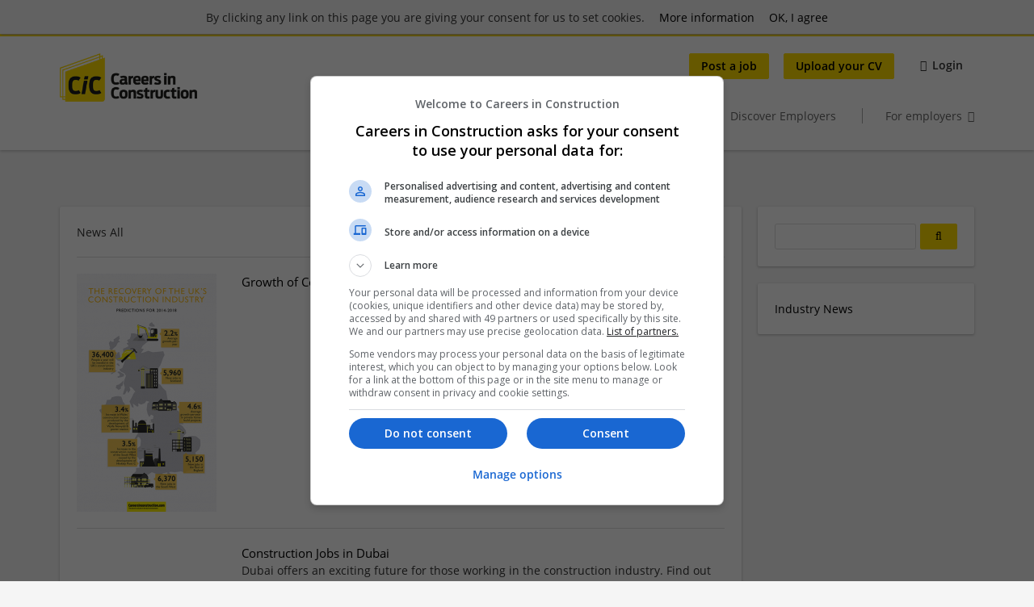

--- FILE ---
content_type: text/html; charset=utf-8
request_url: https://www.careersinconstruction.com/news?page=6
body_size: 9569
content:
<!DOCTYPE html>
<!--[if IEMobile 7]><html class="no-js ie iem7" lang="en-GB" dir="ltr"><![endif]-->
<!--[if lte IE 6]><html class="no-js ie lt-ie9 lt-ie8 lt-ie7" lang="en-GB" dir="ltr"><![endif]-->
<!--[if (IE 7)&(!IEMobile)]><html class="no-js ie lt-ie9 lt-ie8" lang="en-GB" dir="ltr"><![endif]-->
<!--[if IE 8]><html class="no-js ie lt-ie9" lang="en-GB" dir="ltr"><![endif]-->
<!--[if (gte IE 9)|(gt IEMobile 7)]><html class="no-js ie" lang="en-GB" dir="ltr" prefix="og: http://ogp.me/ns# content: http://purl.org/rss/1.0/modules/content/ dc: http://purl.org/dc/terms/ foaf: http://xmlns.com/foaf/0.1/ rdfs: http://www.w3.org/2000/01/rdf-schema# sioc: http://rdfs.org/sioc/ns# sioct: http://rdfs.org/sioc/types# skos: http://www.w3.org/2004/02/skos/core# xsd: http://www.w3.org/2001/XMLSchema#"><![endif]-->
<!--[if !IE]><!--><html class="no-js" lang="en-GB" dir="ltr" prefix="og: http://ogp.me/ns# content: http://purl.org/rss/1.0/modules/content/ dc: http://purl.org/dc/terms/ foaf: http://xmlns.com/foaf/0.1/ rdfs: http://www.w3.org/2000/01/rdf-schema# sioc: http://rdfs.org/sioc/ns# sioct: http://rdfs.org/sioc/types# skos: http://www.w3.org/2004/02/skos/core# xsd: http://www.w3.org/2001/XMLSchema#"><!--<![endif]-->
<head>
  <title>News | Page 7 | Careers in Construction</title>
  <!--[if IE]><![endif]-->
<meta charset="utf-8" />
<script type="application/ld+json">{"@context":"http:\/\/schema.org","@type":"WebSite","name":"Careers in Construction  ","url":"https:\/\/www.careersinconstruction.com"}</script>
<script type="application/ld+json">{"@context":"http:\/\/schema.org","@type":"Organization","url":"https:\/\/www.careersinconstruction.com","logo":"https:\/\/www.careersinconstruction.com\/sites\/all\/themes\/construct\/logo.png"}</script>
<link as="image" href="https://www.careersinconstruction.com/sites/all/themes/construct/logo.png" rel="preload" />
<link as="font" href="https://www.careersinconstruction.com/profiles/recruiter/themes/epiq/dist/fonts/fontawesome-webfont.woff" type="font/woff" crossorigin="1" rel="preload" />
<link as="font" href="https://www.careersinconstruction.com/sites/all/themes/construct/dist/fonts/opensans/OpenSans.woff?v=1.0.0" crossorigin="1" type="font/woff2" rel="preload" />
<link as="font" href="https://www.careersinconstruction.com/sites/all/themes/construct/dist/fonts/opensans/OpenSans.woff2?v=1.0.0" crossorigin="1" type="font/woff2" rel="preload" />
<link as="font" href="https://www.careersinconstruction.com/sites/all/themes/construct/dist/fonts/opensans/OpenSans-Bold.woff?v=1.0.0" crossorigin="1" type="font/woff2" rel="preload" />
<link as="font" href="https://www.careersinconstruction.com/sites/all/themes/construct/dist/fonts/opensans/OpenSans-Bold.woff2?v=1.0.0" crossorigin="1" type="font/woff2" rel="preload" />
<link as="font" href="https://www.careersinconstruction.com/sites/all/themes/construct/dist/fonts/opensans/OpenSans-Italic.woff?v=1.0.0" crossorigin="1" type="font/woff2" rel="preload" />
<link as="font" href="https://www.careersinconstruction.com/sites/all/themes/construct/dist/fonts/opensans/OpenSans-Italic.woff2?v=1.0.0" crossorigin="1" type="font/woff2" rel="preload" />
<link as="font" href="https://www.careersinconstruction.com/sites/all/themes/construct/dist/fonts/opensans/OpenSans-Semibold.woff?v=1.0.0" crossorigin="1" type="font/woff2" rel="preload" />
<link as="font" href="https://www.careersinconstruction.com/sites/all/themes/construct/dist/fonts/opensans/OpenSans-Semibold.woff2?v=1.0.0" crossorigin="1" type="font/woff2" rel="preload" />
<link rel="shortcut icon" href="https://www.careersinconstruction.com/sites/all/themes/construct/favicon.ico" type="image/vnd.microsoft.icon" />
<script>window.dataLayer = window.dataLayer || []; window.dataLayer.push();</script>
<link rel="profile" href="http://www.w3.org/1999/xhtml/vocab" />
<meta property="og:image" name="twitter:image:src" content="https://www.careersinconstruction.com/sites/all/themes/construct/dist/images/og-image.jpg" />
<meta property="og:image" content="https://www.careersinconstruction.com/sites/all/themes/construct/dist/images/og-image.jpg" />
<meta name="HandheldFriendly" content="true" />
<meta name="MobileOptimized" content="width" />
<meta http-equiv="cleartype" content="on" />
<link rel="apple-touch-icon" href="https://www.careersinconstruction.com/sites/all/themes/construct/apple-touch-icon.png" />
<link rel="apple-touch-icon-precomposed" href="https://www.careersinconstruction.com/sites/all/themes/construct/apple-touch-icon-precomposed.png" />
<meta name="viewport" content="width=device-width, initial-scale=1.0, minimum-scale=1.0" />
<link rel="canonical" href="https://www.careersinconstruction.com/news" />
<meta property="og:site_name" content="Careers in Construction" />
<meta property="og:type" content="article" />
<meta property="og:url" content="https://www.careersinconstruction.com/news" />
<meta property="og:title" content="News" />
  <link type="text/css" rel="stylesheet" href="https://www.careersinconstruction.com/sites/default/files/advagg_css/css__ecI-b0vwEJN6z93gbin_rJzyoreyiqbGbvGNw-Nq9Js__v3bu_jS-KalT7VWCxG4S2YHDhQB22AbKBgcaS8N0x9U__klqXCAji2gXLhZ8E_MKsvERcURUZ-O5JqhrF-OIXTI8.css" media="all" />
<style>@font-face{font-family:'drop';src:local(Arial),local(Droid)}@font-face{font-family:'spinjs';src:local(Arial),local(Droid)}.ajax-progress div.throbber{font-family:spinjs !important;line-height:15px;text-indent:1px;word-spacing:33px;letter-spacing:50px;font-size:25px;font-weight:400;text-decoration:none;color:#475a69;background-color:#000}</style>
<link type="text/css" rel="stylesheet" href="https://www.careersinconstruction.com/sites/default/files/advagg_css/css__9jznqBWZLvd_SYB89-t0NBU4p3pNvnsBqJOzzDvhJcY__e_6nef9I_hQJ1rX11I0gGOtZBCtdZKG1hCzxX-xdRFs__klqXCAji2gXLhZ8E_MKsvERcURUZ-O5JqhrF-OIXTI8.css" media="all" />

<!--[if lte IE 8]>
<link type="text/css" rel="stylesheet" href="https://www.careersinconstruction.com/sites/default/files/advagg_css/css__ES5MU0wU7nGrVdcNVZyB830Kg3Hv2ZYkXiPytrXviJo___riHrTMw8EXggnytaFEvPIOubTvc1CQ1yE37xz87TfU__klqXCAji2gXLhZ8E_MKsvERcURUZ-O5JqhrF-OIXTI8.css" media="all" />
<![endif]-->
  <script>
<!--//--><![CDATA[//><!--
var googletag=googletag||{};googletag.cmd=googletag.cmd||[];googletag.slots=googletag.slots||{};
//--><!]]>
</script>
<script>
<!--//--><![CDATA[//><!--
(function() {
  var gads = document.createElement("script"); gads.async = true;
  gads.src = "https://www.googletagservices.com/tag/js/gpt.js"
  var node = document.getElementsByTagName("script")[0];
  node.parentNode.insertBefore(gads, node);
}());
//--><!]]>
</script>
<script>
<!--//--><![CDATA[//><!--
googletag.cmd.push(function() {
  googletag.pubads().enableAsyncRendering();
  googletag.pubads().enableSingleRequest();
  googletag.pubads().collapseEmptyDivs();
  googletag.enableServices();

});

//--><!]]>
</script>
</head>
<body class="html not-front not-logged-in page-news news subpage i18n-en-UK section-news no-sidebars has-branding-logo" x-ms-format-detection="none">
  <a href="#main-content" class="element-invisible element-focusable">Skip to main content</a>
  <noscript aria-hidden="true"><iframe src="https://www.googletagmanager.com/ns.html?id=GTM-WH3WGH5" height="0" width="0" style="display:none;visibility:hidden" title="Google Tag Manager">Google Tag Manager</iframe></noscript>  <div  class="l-page">
  <header class="l-header" role="banner">
    <div class="l-mobile-menu">
      <div class="menu">
        <button class="menu--mobile__switch svg-icon--action svg-icon">
          
<span class="recruiter-epiq-icon svg-icon"  class="recruiter-epiq-icon svg-icon">
<svg xmlns="http://www.w3.org/2000/svg" role="img" aria-labelledby="bars" viewBox="0 0 100 100">
      <title id="bars">Menu</title>
    <use
    xlink:href="https://www.careersinconstruction.com/sites/all/themes/construct/dist/icons/defs/icons.svg?refresh2#bars"></use>
</svg>
</span>
        </button>
      </div>
      <div class="l-branding-mobile">
                              <a href="/"
               title="Careers in Construction  " rel="home"
               class="site-logo">
              <img src="https://www.careersinconstruction.com/sites/all/themes/construct/logo.png"
                   alt="Careers in Construction   logo" width="287" height="101"/>
            </a>
                                </div>
      <a href="/jobs" class="svg-icon--action svg-icon">
        
<span class="recruiter-epiq-icon svg-icon"  class="recruiter-epiq-icon svg-icon">
<svg xmlns="http://www.w3.org/2000/svg" role="img" aria-labelledby="search" viewBox="0 0 100 100">
      <title id="search">Search for jobs</title>
    <use
    xlink:href="https://www.careersinconstruction.com/sites/all/themes/construct/dist/icons/defs/icons.svg?refresh2#search"></use>
</svg>
</span>
      </a>
    </div>
    <div class="l-container">
      <div class="l-branding">
                  <a href="/"
             title="Careers in Construction  " rel="home"
             class="site-logo">
            <img src="https://www.careersinconstruction.com/sites/all/themes/construct/logo.png"
                 alt="Careers in Construction   logo" width="287" height="101"/>
          </a>
                
                      </div>

            <div class="l-navigation-container mobile-menu">
        <div class="navigation__mobile-menu-branding">
                      <a href="/"
               title="Careers in Construction  " rel="home"
               class="site-logo">
              <img src="https://www.careersinconstruction.com/sites/all/themes/construct/logo.png"
                   alt="Careers in Construction   logo" width="287" height="101"/>
            </a>
                    <button class="mobile-menu__close svg-icon--action">
            
<span class="recruiter-epiq-icon svg-icon svg-icon--action"  class="recruiter-epiq-icon svg-icon svg-icon--action">
<svg xmlns="http://www.w3.org/2000/svg" role="img" aria-labelledby="times" viewBox="0 0 100 100">
      <title id="times">Close menu</title>
    <use
    xlink:href="https://www.careersinconstruction.com/sites/all/themes/construct/dist/icons/defs/icons.svg?refresh2#times"></use>
</svg>
</span>
          </button>
        </div>
        <div class="l-navigation-top">
                      <div class="l-region l-region--navigation-top">
    <nav id="block-menu-menu-login-menu" role="navigation" aria-label="Login menu" class="block block--menu block-user-menu block--menu-menu-login-menu">
        <div class="block__title"><span><strong>Login menu</strong></span></div>
    
  <ul class="menu"><li class="first leaf"><a href="/recruiter/add-job" class="epiq-button--primary">Post a job</a></li>
<li class="leaf"><a href="/user/register" class="epiq-button--primary">Upload your CV</a></li>
<li class="last leaf"><a href="/user/login" class="login-transparent">Login</a></li>
</ul></nav>
  </div>
        </div>
        <div class="l-navigation-main">
            <div class="l-region l-region--navigation">
    <nav id="block-menu-menu-applicant-menu" role="navigation" aria-label="Applicant main menu" class="block block--menu block-main-menu block-applicant-menu block--menu-menu-applicant-menu">
        <div class="block__title"><span><strong>Applicant main menu</strong></span></div>
    
  <ul class="menu"><li class="first leaf"><a href="/resume" title="">My CV</a></li>
<li class="collapsed"><a href="/jobs" title="">Find Jobs</a></li>
<li class="leaf"><a href="/job-alert">Job Alerts</a></li>
<li class="leaf"><a href="/companies">Search Recruiters</a></li>
<li class="leaf active-trail"><a href="/news" class="active-trail active">News</a></li>
<li class="leaf"><a href="/discover-employers">Discover Employers</a></li>
<li class="last leaf"><a href="/recruiter" class="menu-item--switch">For employers</a></li>
</ul></nav>
  </div>
        </div>
      </div>
    </div>
  </header>

  
  
  
  <div class="l-main">
    <div class="l-container">
      <div class="l-content" role="main">
        <a id="main-content"></a>
                          <h1 class="page-title">News</h1>
                                                                  <div class="l-region l-region--content">
    <div class="recruiter-news-front panel-recruiter-news-front panel-display--recruiter-news-front">
                  <div class="recruiter-news-front-region recruiter-news-front-region--content">
        <div id="block-quicktabs-news-all" class="block block--quicktabs block--quicktabs-news-all">
        <div class="block__title"><span>News All</span></div>
      <div class="block__content">
    <div  id="quicktabs-news_all" class="quicktabs-wrapper quicktabs-style-nostyle"><ul class="quicktabs-tabs quicktabs-style-nostyle"><li class="active"><a href="/news?qt-news_all=0#qt-news_all" id="quicktabs-tab-news_all-0" class="active">Recent</a></li>
<li><a href="/news?qt-news_all=1#qt-news_all" id="quicktabs-tab-news_all-1" class="active">Popular</a></li>
</ul><div id="quicktabs-container-news_all" class="quicktabs_main quicktabs-style-nostyle"><div  id="quicktabs-tabpage-news_all-0" class="quicktabs-tabpage "><div class="view view-news-latest view-id-news_latest view-display-id-panel_pane_1 view-dom-id-56fd748c691469e20da14446eaeed137">
        
  
  
      <div class="view-content">
        <div class="views-row views-row-1 views-row-odd views-row-first clearfix">
    <div class="recruiter-three-quarter panel-recruiter-three-quarter panel-display--recruiter-three-quarter">
            <div class="recruiter-three-quarter recruiter-three-quarter--first-column">
          
  <div class="views-field views-field-field-news-image-featured">        <div class="field-content"><a href="/news/growth-construction-industry-uk"><img typeof="foaf:Image" class="lazyload" data-src="https://www.careersinconstruction.com/sites/default/files/styles/recruiter_news_overview/public/news/Growth%20of%20Construction%20Industry%20Infographic%20-%20550px%20width.png?itok=Ir7Zk66p" width="173" height="295" alt="" /></a></div>  </div>      </div>
                <div class="recruiter-three-quarter recruiter-three-quarter--second-column">
          
  <div class="views-field views-field-title">        <h4 class="field-content"><a href="/news/growth-construction-industry-uk">Growth of Construction Industry in the UK</a></h4>  </div>  
  <div class="views-field views-field-field-news-short-desc">        <div class="field-content"></div>  </div>      </div>
      </div>
  </div>
  <div class="views-row views-row-2 views-row-even clearfix">
    <div class="recruiter-three-quarter panel-recruiter-three-quarter panel-display--recruiter-three-quarter">
            <div class="recruiter-three-quarter recruiter-three-quarter--first-column">
          
  <div class="views-field views-field-field-news-image-featured">        <div class="field-content"></div>  </div>      </div>
                <div class="recruiter-three-quarter recruiter-three-quarter--second-column">
          
  <div class="views-field views-field-title">        <h4 class="field-content"><a href="/news/construction-jobs-dubai">Construction Jobs in Dubai</a></h4>  </div>  
  <div class="views-field views-field-field-news-short-desc">        <div class="field-content">Dubai offers an exciting future for those working in the construction industry. Find out more here</div>  </div>      </div>
      </div>
  </div>
  <div class="views-row views-row-3 views-row-odd clearfix">
    <div class="recruiter-three-quarter panel-recruiter-three-quarter panel-display--recruiter-three-quarter">
            <div class="recruiter-three-quarter recruiter-three-quarter--first-column">
          
  <div class="views-field views-field-field-news-image-featured">        <div class="field-content"></div>  </div>      </div>
                <div class="recruiter-three-quarter recruiter-three-quarter--second-column">
          
  <div class="views-field views-field-title">        <h4 class="field-content"><a href="/news/role-quantity-surveyor">The Role of a Quantity Surveyor</a></h4>  </div>  
  <div class="views-field views-field-field-news-short-desc">        <div class="field-content"></div>  </div>      </div>
      </div>
  </div>
  <div class="views-row views-row-4 views-row-even clearfix">
    <div class="recruiter-three-quarter panel-recruiter-three-quarter panel-display--recruiter-three-quarter">
            <div class="recruiter-three-quarter recruiter-three-quarter--first-column">
          
  <div class="views-field views-field-field-news-image-featured">        <div class="field-content"></div>  </div>      </div>
                <div class="recruiter-three-quarter recruiter-three-quarter--second-column">
          
  <div class="views-field views-field-title">        <h4 class="field-content"><a href="/news/top-universities-construction-related-degrees">Top Universities for Construction Related Degrees</a></h4>  </div>  
  <div class="views-field views-field-field-news-short-desc">        <div class="field-content">A look at best university courses for construction related degrees</div>  </div>      </div>
      </div>
  </div>
  <div class="views-row views-row-5 views-row-odd clearfix">
    <div class="recruiter-three-quarter panel-recruiter-three-quarter panel-display--recruiter-three-quarter">
            <div class="recruiter-three-quarter recruiter-three-quarter--first-column">
          
  <div class="views-field views-field-field-news-image-featured">        <div class="field-content"></div>  </div>      </div>
                <div class="recruiter-three-quarter recruiter-three-quarter--second-column">
          
  <div class="views-field views-field-title">        <h4 class="field-content"><a href="/news/top-construction-careers-which-jobs-pay-most">Top Construction Careers: Which Jobs Pay the Most?</a></h4>  </div>  
  <div class="views-field views-field-field-news-short-desc">        <div class="field-content"></div>  </div>      </div>
      </div>
  </div>
  <div class="views-row views-row-6 views-row-even clearfix">
    <div class="recruiter-three-quarter panel-recruiter-three-quarter panel-display--recruiter-three-quarter">
            <div class="recruiter-three-quarter recruiter-three-quarter--first-column">
          
  <div class="views-field views-field-field-news-image-featured">        <div class="field-content"></div>  </div>      </div>
                <div class="recruiter-three-quarter recruiter-three-quarter--second-column">
          
  <div class="views-field views-field-title">        <h4 class="field-content"><a href="/news/how-develop-your-career-construction-industry">How to Develop Your Career in the Construction Industry</a></h4>  </div>  
  <div class="views-field views-field-field-news-short-desc">        <div class="field-content">A look at the different options which are available to help you to both start and progress your career in the construction industry</div>  </div>      </div>
      </div>
  </div>
  <div class="views-row views-row-7 views-row-odd clearfix">
    <div class="recruiter-three-quarter panel-recruiter-three-quarter panel-display--recruiter-three-quarter">
            <div class="recruiter-three-quarter recruiter-three-quarter--first-column">
          
  <div class="views-field views-field-field-news-image-featured">        <div class="field-content"></div>  </div>      </div>
                <div class="recruiter-three-quarter recruiter-three-quarter--second-column">
          
  <div class="views-field views-field-title">        <h4 class="field-content"><a href="/news/careers-article-selling-yourself">Careers Article - Selling Yourself</a></h4>  </div>  
  <div class="views-field views-field-field-news-short-desc">        <div class="field-content">The Fuller CV offers some invaluable advice on how best to sell yourself on your CV and in job interviews. </div>  </div>      </div>
      </div>
  </div>
  <div class="views-row views-row-8 views-row-even clearfix">
    <div class="recruiter-three-quarter panel-recruiter-three-quarter panel-display--recruiter-three-quarter">
            <div class="recruiter-three-quarter recruiter-three-quarter--first-column">
          
  <div class="views-field views-field-field-news-image-featured">        <div class="field-content"></div>  </div>      </div>
                <div class="recruiter-three-quarter recruiter-three-quarter--second-column">
          
  <div class="views-field views-field-title">        <h4 class="field-content"><a href="/news/fuller-cv-interview-preparation">The Fuller CV - Interview Preparation</a></h4>  </div>  
  <div class="views-field views-field-field-news-short-desc">        <div class="field-content">The Fuller CV gives advice on how to prepare for a job interview to give you the best chance for success.</div>  </div>      </div>
      </div>
  </div>
  <div class="views-row views-row-9 views-row-odd clearfix">
    <div class="recruiter-three-quarter panel-recruiter-three-quarter panel-display--recruiter-three-quarter">
            <div class="recruiter-three-quarter recruiter-three-quarter--first-column">
          
  <div class="views-field views-field-field-news-image-featured">        <div class="field-content"></div>  </div>      </div>
                <div class="recruiter-three-quarter recruiter-three-quarter--second-column">
          
  <div class="views-field views-field-title">        <h4 class="field-content"><a href="/news/free-cv-review-fuller-cv">FREE CV Review with The Fuller CV</a></h4>  </div>  
  <div class="views-field views-field-field-news-short-desc">        <div class="field-content">Have your CV professionally reviewed for free with The Fuller CV</div>  </div>      </div>
      </div>
  </div>
  <div class="views-row views-row-10 views-row-even views-row-last clearfix">
    <div class="recruiter-three-quarter panel-recruiter-three-quarter panel-display--recruiter-three-quarter">
            <div class="recruiter-three-quarter recruiter-three-quarter--first-column">
          
  <div class="views-field views-field-field-news-image-featured">        <div class="field-content"></div>  </div>      </div>
                <div class="recruiter-three-quarter recruiter-three-quarter--second-column">
          
  <div class="views-field views-field-title">        <h4 class="field-content"><a href="/news/looking-take-your-career-abroad">Looking to take your career abroad? </a></h4>  </div>  
  <div class="views-field views-field-field-news-short-desc">        <div class="field-content">While unemployment in the UK has just hit a 17 year high (now at 8.1%, its highest since 1994), and the worsening economic conditions are slowing down the UK&#039;s construction industry, it&#039;s a </div>  </div>      </div>
      </div>
  </div>
    </div>
  
      <h2 class="element-invisible">Pages</h2><ul class="pager"><li class="pager__item pager__item--previous"><a href="/news?page=5">‹</a></li>
<li class="pager__item"><a href="/news">1</a></li>
<li class="pager__item"><a href="/news?page=1">2</a></li>
<li class="pager__item"><a href="/news?page=2">3</a></li>
<li class="pager__item"><a href="/news?page=3">4</a></li>
<li class="pager__item"><a href="/news?page=4">5</a></li>
<li class="pager__item"><a href="/news?page=5">6</a></li>
<li class="pager__item pager__item--current">7</li>
<li class="pager__item"><a href="/news?page=7">8</a></li>
<li class="pager__item pager__item--next"><a href="/news?page=7">›</a></li>
</ul>  
  
  
  
  
</div></div></div></div>  </div>
</div>
      </div>
                <div class="recruiter-news-front-region recruiter-news-front-region--sidebar">
        <div id="block-block-views-exp-news-search-panel-pane-1" class="block block--block block--block-views-exp-news-search-panel-pane-1">
        <div class="block__content">
    <form role="search" class="views-exposed-form-news-search-panel-pane-1" action="/news/search" method="get" id="views-exposed-form-news-search-panel-pane-1" accept-charset="UTF-8"><div><div class="views-exposed-form">
  <div class="views-exposed-widgets clearfix">
          <div id="edit-search-wrapper" class="views-exposed-widget views-widget-filter-search_api_views_fulltext">
                        <div class="views-widget">
          <div class="form-item form-type-textfield form-item-search">
 <div class="form-item-input"><input type="text" id="edit-search" name="search" value="" size="30" maxlength="128" class="form-text" />
</div></div>
        </div>
              </div>
                    <div class="views-exposed-widget views-submit-button">
      <div class="form-item form-type-submit form-item-Search">
 <input type="submit" id="edit-submit-news-search" name="Search" value="" class="form-submit button button--primary button--primary" />
</div>
    </div>
      </div>
</div>
</div></form>  </div>
</div>
<div class="panel-pane pane-views pane-news-category-list epiq-box">
            <div class="view view-news-category-list view-id-news_category_list view-display-id-default view-dom-id-56bd6eb798880a896edfcef0f0def017">
        
  
  
      <div class="view-content">
      <ul>  <li class="views-row views-row-1 views-row-odd views-row-first views-row-last">  
          <a href="/news/industry-news">Industry News</a>  </li>
</ul>    </div>
  
  
  
  
  
  
</div>    </div>
      </div>
      </div>
  </div>
              </div>

                </div>
  </div>

  <footer role="contentinfo">
    <div class="l-footer">
      <div class="l-container">
          <div class="l-region l-region--footer">
    <div id="block-block-1" class="block block--block block--block-1">
        <div class="block__content">
    <p><img src="/sites/all/themes/construct/logo_footer.png" width="100" height="35" aalt="Careers in Construction" /></p>
<ul class="social-icons">
<li class="social-icons--facebook">
  <a href="https://www.facebook.com/CN.community " rel="nofollow" target="_blank"><span>Facebook</span></a>
</li>
<li class="social-icons--twitter">
  <a href="https://twitter.com/cnplus" rel="nofollow" target="_blank"><span>Twitter</span></a>
</li>
<li class="social-icons--linkedin">
  <a href="https://www.linkedin.com/company/construction-news " rel="nofollow" target="_blank"><span>LinkedIn</span></a>
</li>
<li class="social-icons--instagram">
  <a href="https://www.instagram.com/cnviews/ " rel="nofollow" target="_blank"><span>Instagram</span></a>
</li>
<li class="social-icons--youtube">
  <a href="https://www.youtube.com/channel/UCp6adZml2IwFzPezmHb_zzg " rel="nofollow" target="_blank"><span>Youtube</span></a>
</li>
</ul>
  </div>
</div>
<nav id="block-menu-menu-for-applicants" role="navigation" aria-label="CANDIDATES" class="block block--menu block--menu-menu-for-applicants">
        <h2 class="block__title">CANDIDATES</h2>
    
  <ul class="menu"><li class="first leaf"><a href="/resume">My CV</a></li>
<li class="leaf"><a href="/jobs">Find jobs</a></li>
<li class="leaf"><a href="/companies">Search recruiters</a></li>
<li class="last leaf"><a href="/browse-jobs">Browse job catalog</a></li>
</ul></nav>
<nav id="block-menu-menu-for-recruiters" role="navigation" aria-label="RECRUITERS" class="block block--menu block--menu-menu-for-recruiters">
        <h2 class="block__title">RECRUITERS</h2>
    
  <ul class="menu"><li class="first leaf"><a href="/company">My company profile</a></li>
<li class="leaf"><a href="/manage/job">Manage jobs</a></li>
<li class="leaf"><a href="/search/resume">Search CV&#039;s</a></li>
<li class="last leaf"><a href="/recruiter-tools">Recruiter Tools</a></li>
</ul></nav>
<nav id="block-menu-menu-usefull-links" role="navigation" aria-label="Careers in Construction " class="block block--menu block--menu-menu-usefull-links">
        <h2 class="block__title">Careers in Construction </h2>
    
  <ul class="menu"><li class="first leaf"><a href="/about-us">About us</a></li>
<li class="leaf"><a href="/contact">Contact us</a></li>
<li class="leaf"><a href="https://www.metropolis.co.uk/consents/privacy/">Privacy policy</a></li>
<li class="last leaf"><a href="https://www.emap.com/recruitment-terms-and-conditions ">Terms &amp; conditions </a></li>
</ul></nav>
  </div>
      </div>
    </div>

          <div class="l-footer-second">
        <div class="l-container">
            <div class="l-region l-region--footer-second">
    <div id="block-block-2" class="block block--block block--block-2">
        <div class="block__content">
    <p>Powered by <a href="https://www.jobiqo.com/" target="_blank">JOBIQO</a></p>
  </div>
</div>
  </div>
        </div>
      </div>
      </footer>

</div>
<div class="md-overlay"></div>
  <script src="https://www.careersinconstruction.com/sites/default/files/advagg_js/js__ZkHvJLjKVxe3Goc8lrk1emVmHFEo66YJO7x6Gn2wrFc___DYP1PdadvMt2L5jv5J5ytjgDD5ttNyGeTt6H7mNVR4__klqXCAji2gXLhZ8E_MKsvERcURUZ-O5JqhrF-OIXTI8.js"></script>
<script>
<!--//--><![CDATA[//><!--
document.createElement( "picture" );
//--><!]]>
</script>
<script src="https://www.careersinconstruction.com/sites/default/files/advagg_js/js__X9E4JYLdT9Ju3hFvyUZr6LzTi5niuZY9XKLlHi_m1tA__2TtsEvhGIAU9bQq0ME6HVsoLd0dv4OGUnn4cuGVRTds__klqXCAji2gXLhZ8E_MKsvERcURUZ-O5JqhrF-OIXTI8.js"></script>
<script src="https://www.careersinconstruction.com/sites/default/files/advagg_js/js__sFPiGtMG3UL_jaQ8kU0AbDAVfthhTuU5n8Wt0oKigPU__QGnT5oXyoAkrshDPCLyiuUNdkZYHlGNfdw1hW6VTAek__klqXCAji2gXLhZ8E_MKsvERcURUZ-O5JqhrF-OIXTI8.js"></script>
<script src="https://www.careersinconstruction.com/sites/default/files/advagg_js/js__EdSAVD4YpA2psXzkV-7ElNwddUtgUq-zWcEkpFClT9o__AWS1WDMwNmEpyO98JICHPl26l6z7bTFglUEoeeKz8Xk__klqXCAji2gXLhZ8E_MKsvERcURUZ-O5JqhrF-OIXTI8.js"></script>
<script src="https://www.careersinconstruction.com/sites/default/files/advagg_js/js__XP5DCsQPY6MC0yZULmDacBIOjX7i7FibjaXZ_lbifeI__zAGKzw9oLAojelLb3EGtcGdoQIEX-yaJ98UAYbglv-M__klqXCAji2gXLhZ8E_MKsvERcURUZ-O5JqhrF-OIXTI8.js"></script>
<script src="https://www.careersinconstruction.com/sites/default/files/advagg_js/js__wbS5KHvmAoa09jVfJBR0T6YI4cPq2_ffFw_Jrph74ZM__j8xryFt_R_1tP28CP1PhOA8g4dGIg82X73kua57WjXo__klqXCAji2gXLhZ8E_MKsvERcURUZ-O5JqhrF-OIXTI8.js"></script>
<script>
<!--//--><![CDATA[//><!--
jQuery.extend(Drupal.settings, {"basePath":"\/","pathPrefix":"","setHasJsCookie":0,"jqueryUpdate":{"migrateMute":true,"migrateTrace":false},"ajaxPageState":{"theme":"construct","theme_token":"x_wBR-Axali30N4Js4DMNQZuh7VOTS8wOAsz54c6WQ0","jquery_version":"3.7.1","jquery_version_token":"11jWtxSwes054-xPzkct0BbpfoSgw7w9XdPQD8pc3yo","css":{"profiles\/recruiter\/themes\/omega\/omega\/css\/modules\/system\/system.base.css":1,"modules\/node\/node.css":1,"profiles\/recruiter\/modules\/picture\/picture_wysiwyg.css":1,"profiles\/recruiter\/themes\/omega\/omega\/css\/modules\/user\/user.base.css":1,"profiles\/recruiter\/modules\/tag1d7es_jquery_update\/replace\/jquery-ui-1.14.0\/jquery-ui.min.css":1,"modules\/overlay\/overlay-parent.css":1,"profiles\/recruiter\/modules\/hurricane\/hurricane_integration\/hurricane_ajax.css":1,"profiles\/recruiter\/modules\/ctools\/css\/ctools.css":1,"profiles\/recruiter\/modules\/panels\/css\/panels.css":1,"profiles\/recruiter\/modules\/wysiwyg_linebreaks\/wysiwyg_linebreaks.css":1,"profiles\/recruiter\/modules\/quicktabs\/css\/quicktabs.css":1,"profiles\/recruiter\/modules\/eu_cookie_compliance\/css\/eu_cookie_compliance.css":1,"profiles\/recruiter\/themes\/epiq\/dist\/css\/fontawesome.css":1,"public:\/\/ctools\/css\/a5373a37a43a039a195a7ea0d6ee5bd2.css":1,"sites\/all\/themes\/emap\/dist\/css\/emap.styles.css":1,"sites\/all\/themes\/construct\/dist\/css\/construct.styles.css":1,"sites\/all\/themes\/emap\/dist\/css\/emap.no-query.css":1,"sites\/all\/themes\/construct\/dist\/css\/construct.no-query.css":1},"js":{"public:\/\/google_tag\/google_tag.script.js":1,"profiles\/recruiter\/modules\/tag1d7es_jquery_update\/replace\/jquery\/3.7.1\/jquery.min.js":1,"profiles\/recruiter\/modules\/tag1d7es_jquery_update\/js\/jquery_migrate.js":1,"profiles\/recruiter\/modules\/tag1d7es_jquery_update\/replace\/jquery-migrate\/3\/jquery-migrate.min.js":1,"misc\/jquery-extend-3.4.0.js":1,"misc\/jquery-html-prefilter-3.5.0-backport.js":1,"misc\/jquery.once.js":1,"misc\/drupal.js":1,"profiles\/recruiter\/themes\/omega\/omega\/js\/no-js.js":1,"profiles\/recruiter\/modules\/tag1d7es_jquery_update\/js\/jquery_browser.js":1,"profiles\/recruiter\/modules\/tag1d7es_jquery_update\/replace\/jquery-ui-1.14.0\/jquery-ui.min.js":1,"misc\/jquery.ba-bbq.js":1,"modules\/overlay\/overlay-parent.js":1,"profiles\/recruiter\/modules\/hurricane\/hurricane.js":1,"profiles\/recruiter\/libraries\/spinjs\/spin.js":1,"profiles\/recruiter\/modules\/hurricane\/hurricane_spinjs\/spinjs.js":1,"profiles\/recruiter\/modules\/tag1d7es_jquery_update\/replace\/ui\/external\/jquery.cookie.js":1,"profiles\/recruiter\/modules\/tag1d7es_jquery_update\/replace\/jquery.form\/4\/jquery.form.min.js":1,"misc\/form-single-submit.js":1,"misc\/ajax.js":1,"profiles\/recruiter\/modules\/tag1d7es_jquery_update\/js\/jquery_update.js":1,"profiles\/recruiter\/modules\/hurricane\/hurricane_integration\/hurricane_ajax.js":1,"profiles\/recruiter\/modules\/entityreference\/js\/entityreference.js":1,"misc\/progress.js":1,"public:\/\/languages\/en-UK_rZvICILSvYra9CmPdz1D_FzLZqv07PYBRQB4-EHykTg.js":1,"profiles\/recruiter\/modules\/views\/js\/base.js":1,"profiles\/recruiter\/modules\/views\/js\/ajax_view.js":1,"profiles\/recruiter\/modules\/quicktabs\/js\/quicktabs.js":1,"profiles\/recruiter\/modules\/picture\/lazysizes\/lazysizes.js":1,"profiles\/recruiter\/themes\/epiq\/bower_components\/hammerjs\/hammer.js":1,"profiles\/recruiter\/themes\/epiq\/dist\/js\/mobile_menu.js":1,"profiles\/recruiter\/modules\/datalayer\/datalayer.js":1,"profiles\/recruiter\/themes\/epiq\/bower_components\/jquery-tiptip\/jquery.tipTip.minified.js":1,"profiles\/recruiter\/themes\/epiq\/bower_components\/matchMedia\/matchMedia.js":1,"profiles\/recruiter\/themes\/epiq\/bower_components\/jquery-placeholder\/jquery.placeholder.js":1,"profiles\/recruiter\/themes\/epiq\/bower_components\/svgxuse\/svgxuse.js":1,"profiles\/recruiter\/themes\/epiq\/dist\/js\/dialog.js":1,"profiles\/recruiter\/themes\/epiq\/dist\/js\/dropbutton.js":1,"profiles\/recruiter\/themes\/epiq\/dist\/js\/overlay.js":1,"profiles\/recruiter\/themes\/epiq\/dist\/js\/main.js":1,"profiles\/recruiter\/themes\/epiq\/dist\/js\/polyfill.js":1,"sites\/all\/themes\/emap\/dist\/js\/emap.js":1,"profiles\/recruiter\/modules\/tag1d7es_jquery_update\/js\/jquery_position.js":1,"profiles\/recruiter\/modules\/picture\/picturefill\/picturefill.js":1,"profiles\/recruiter\/modules\/picture\/picture.js":1,"profiles\/recruiter\/modules\/eu_cookie_compliance\/js\/eu_cookie_compliance.min.js":1}},"overlay":{"paths":{"admin":"user\/*\/addressbook\/*\/create\nuser\/*\/addressbook\/*\/edit\/*\nuser\/*\/addressbook\/*\/delete\/*\nnode\/*\/access\nimport\nimport\/*\nnode\/*\/import\nnode\/*\/delete-items\nnode\/*\/log\nfield-collection\/*\/*\/edit\nfield-collection\/*\/*\/delete\nfield-collection\/*\/add\/*\/*\nnode\/*\/edit\nnode\/*\/delete\nnode\/*\/revisions\nnode\/*\/revisions\/*\/revert\nnode\/*\/revisions\/*\/delete\nnode\/add\nnode\/add\/*\nnode\/*\/group\ngroup\/*\/*\/overlay\/dismiss-message\njob-bookmarks-anon\njob-bookmarks-anon\/*\nfield-collection\/*\/*\/*\nreplicate\/*\/*\nnode\/*\/replicate\nfield-collection\/*\/*\/replicate\nuser\/*\/socialmedia\nbatch\ntaxonomy\/term\/*\/edit\nuser\/*\/cancel\nuser\/*\/edit\/*\nnode\/*\/revisions\/view\/*\/*\nuser\/*\/saved-searches\ncontact\nresume_set_hidden\/*\njob_unpublish\/*\nmanage\/job\/buy_upgrade\/*\njob_application_reject\/*\nresume-contact-request\/*\nresume-contact-request-approved\/*\nresume-contact-request-approved-prompt\/*\nresume-import\nuser\/verify\nrecruiter\/add-job","non_admin":"admin\/structure\/block\/demo\/*\nfield-collection\/*\/*\/view\nadmin\/reports\/status\/php\nadmin\/commerce\/orders\/*\/pdf-invoice"},"pathPrefixes":["en","id-lang"],"ajaxCallback":"overlay-ajax"},"hurricane":{"map":{"line-height":true,"text-indent":true,"word-spacing":true,"letter-spacing":true,"font-size":true,"font-weight":[null,100,200,300,400,500,600,700,800,900],"font-family":["drop","spinjs"],"text-transform":[null,"none","capitalize","uppercase"],"text-decoration":[null,"none","underline","overline","line-through","blink"],"text-align":[null,"left","right","center","justify"],"white-space":[null,"normal","pre","nowrap","pre-wrap","pre-line"],"font-style":[null,"normal","italic","oblique"],"color":false,"background-color":false}},"views":{"ajax_path":"\/views\/ajax","ajaxViews":{"views_dom_id:56fd748c691469e20da14446eaeed137":{"view_name":"news_latest","view_display_id":"panel_pane_1","view_args":"","view_path":"news","view_base_path":"news\/news.rss","view_dom_id":"56fd748c691469e20da14446eaeed137","pager_element":0}}},"urlIsAjaxTrusted":{"\/views\/ajax":true,"\/quicktabs\/ajax\/news_all\/0\/view\/news_latest\/panel_pane_1\/1\/news\/":true,"\/quicktabs\/ajax\/news_all\/1\/view\/news_latest\/panel_pane_3\/2\/news\/":true,"\/news\/search":true},"better_exposed_filters":{"views":{"news_latest":{"displays":{"panel_pane_1":{"filters":[]}}},"news_category_list":{"displays":{"default":{"filters":[]}}}}},"ajax":{"quicktabs-tab-news_all-0":{"progress":{"message":"","type":"throbber"},"event":"click","url":"\/quicktabs\/ajax\/news_all\/0\/view\/news_latest\/panel_pane_1\/1\/news\/"},"quicktabs-tab-news_all-1":{"progress":{"message":"","type":"throbber"},"event":"click","url":"\/quicktabs\/ajax\/news_all\/1\/view\/news_latest\/panel_pane_3\/2\/news\/"}},"quicktabs":{"qt_news_all":{"name":"news_all","tabs":[{"vid":"news_latest","display":"panel_pane_1","args":"","view_path":"news","view_dom_id":1,"ajax_args":"","actual_args":[]},{"vid":"news_latest","display":"panel_pane_3","args":"","view_path":"news","view_dom_id":2,"ajax_args":"","actual_args":[]}],"ajaxPageState":{"jquery_version":"3.7.1","jquery_version_token":"11jWtxSwes054-xPzkct0BbpfoSgw7w9XdPQD8pc3yo"}}},"eu_cookie_compliance":{"cookie_policy_version":"1.0.0","popup_enabled":true,"popup_agreed_enabled":false,"popup_hide_agreed":0,"popup_clicking_confirmation":false,"popup_scrolling_confirmation":false,"popup_html_info":"\u003Cdiv\u003E\n  \u003Cdiv class=\u0022cookie-info\u0022\u003E\n    \u003Cdiv class=\u0022cookie-info__message\u0022\u003E\n      \u003Cp\u003EBy clicking any link on this page you are giving your consent for us to set cookies.\u003C\/p\u003E\n    \u003C\/div\u003E\n    \u003Cdiv class=\u0022cookie-info__links\u0022\u003E\n      \u003Ca href=\u0022javascript:void(0)\u0022 class=\u0022cookie-info__more find-more-button \u0022\u003EMore information\u003C\/a\u003E\n      \u003Ca href=\u0022javascript:void(0)\u0022 class=\u0022cookie-info__agree agree-button\u0022\u003EOK, I agree\u003C\/a\u003E\n    \u003C\/div\u003E\n  \u003C\/div\u003E\n\u003C\/div\u003E","use_mobile_message":false,"mobile_popup_html_info":"\u003Cdiv\u003E\n  \u003Cdiv class=\u0022cookie-info\u0022\u003E\n    \u003Cdiv class=\u0022cookie-info__message\u0022\u003E\n      \u003Ch2\u003EWe use cookies on this site to enhance your user experience\u003C\/h2\u003E\n\u003Cp\u003EBy tapping the Accept button, you agree to us doing so.\u003C\/p\u003E\n    \u003C\/div\u003E\n    \u003Cdiv class=\u0022cookie-info__links\u0022\u003E\n      \u003Ca href=\u0022javascript:void(0)\u0022 class=\u0022cookie-info__more find-more-button \u0022\u003EMore information\u003C\/a\u003E\n      \u003Ca href=\u0022javascript:void(0)\u0022 class=\u0022cookie-info__agree agree-button\u0022\u003EOK, I agree\u003C\/a\u003E\n    \u003C\/div\u003E\n  \u003C\/div\u003E\n\u003C\/div\u003E\n","mobile_breakpoint":768,"popup_html_agreed":"\u003Cdiv\u003E\n  \u003Cdiv class=\u0022popup-content agreed\u0022\u003E\n    \u003Cdiv id=\u0022popup-text\u0022\u003E\n      \u003Ch2\u003EThank you for accepting cookies\u003C\/h2\u003E\n\u003Cp\u003EYou can now hide this message or find out more about cookies.\u003C\/p\u003E\n    \u003C\/div\u003E\n    \u003Cdiv id=\u0022popup-buttons\u0022\u003E\n      \u003Cbutton type=\u0022button\u0022 class=\u0022hide-popup-button eu-cookie-compliance-hide-button\u0022\u003EHide\u003C\/button\u003E\n              \u003Cbutton type=\u0022button\u0022 class=\u0022find-more-button eu-cookie-compliance-more-button-thank-you\u0022 \u003EMore info\u003C\/button\u003E\n          \u003C\/div\u003E\n  \u003C\/div\u003E\n\u003C\/div\u003E","popup_use_bare_css":false,"popup_height":"auto","popup_width":"100%","popup_delay":1000,"popup_link":"https:\/\/www.metropolis.co.uk\/consents\/privacy\/","popup_link_new_window":1,"popup_position":"top","fixed_top_position":true,"popup_language":"en-UK","store_consent":false,"better_support_for_screen_readers":0,"reload_page":0,"domain":"","domain_all_sites":null,"popup_eu_only_js":0,"cookie_lifetime":100,"cookie_session":false,"disagree_do_not_show_popup":0,"method":"opt_in","allowed_cookies":"","withdraw_markup":"\u003Cbutton type=\u0022button\u0022 class=\u0022eu-cookie-withdraw-tab\u0022\u003EPrivacy settings\u003C\/button\u003E\n\u003Cdiv class=\u0022eu-cookie-withdraw-banner\u0022\u003E\n  \u003Cdiv class=\u0022popup-content info\u0022\u003E\n    \u003Cdiv id=\u0022popup-text\u0022\u003E\n      \u003Ch2\u003EWe use cookies on this site to enhance your user experience\u003C\/h2\u003E\n\u003Cp\u003EYou have given your consent for us to set cookies.\u003C\/p\u003E\n    \u003C\/div\u003E\n    \u003Cdiv id=\u0022popup-buttons\u0022\u003E\n      \u003Cbutton type=\u0022button\u0022 class=\u0022eu-cookie-withdraw-button\u0022\u003EWithdraw consent\u003C\/button\u003E\n    \u003C\/div\u003E\n  \u003C\/div\u003E\n\u003C\/div\u003E\n","withdraw_enabled":false,"withdraw_button_on_info_popup":false,"cookie_categories":[],"cookie_categories_details":[],"enable_save_preferences_button":true,"cookie_name":"","cookie_value_disagreed":"0","cookie_value_agreed_show_thank_you":"1","cookie_value_agreed":"2","containing_element":"body","automatic_cookies_removal":true,"close_button_action":"close_banner"},"currentPath":"news","currentPathIsAdmin":false,"baseUrl":"https:\/\/www.careersinconstruction.com","jobsPageUrl":"https:\/\/www.careersinconstruction.com\/jobs","dataLayer":{"languages":{"en":{"language":"en","name":"English","native":"English","direction":"0","enabled":"0","plurals":"0","formula":"","domain":"","prefix":"en-inactive","weight":"0","javascript":""},"en-UK":{"language":"en-UK","name":"English","native":"English","direction":"0","enabled":"1","plurals":"0","formula":"","domain":"","prefix":"en","weight":"0","javascript":"rZvICILSvYra9CmPdz1D_FzLZqv07PYBRQB4-EHykTg"},"id-lang":{"language":"id-lang","name":"ID","native":"ID","direction":"0","enabled":"1","plurals":"0","formula":"","domain":"","prefix":"id-lang","weight":"0","javascript":"vSlpF01ig8SrA5iDnpzUjPLgLC_h3I0gCIgyUjtS4qE"},"jq":{"language":"jq","name":"Jobiqo","native":"Jobiqo","direction":"0","enabled":"0","plurals":"0","formula":"","domain":"","prefix":"jq","weight":"0","javascript":""}},"defaultLang":"en-UK"},"epiqFormLabelFocusDisable":true});
//--><!]]>
</script>
<script src="https://www.careersinconstruction.com/sites/default/files/advagg_js/js__edi1RWwyabDGjSJvnxCDmKlVHoRpJRN4NLUWmK1oaK8__PtE-N_zacy8ztxXbZwQ0-c0Xz68Rxr2o2jllLFS-mJE__klqXCAji2gXLhZ8E_MKsvERcURUZ-O5JqhrF-OIXTI8.js"></script>
<script>
<!--//--><![CDATA[//><!--
window.eu_cookie_compliance_cookie_name = "";
//--><!]]>
</script>
<script src="https://www.careersinconstruction.com/sites/default/files/advagg_js/js__KBG0_mdrr4-oYZI38-Z3FIRha-ij3cv0aZc9_q3mkpE__tMp6fNcIm4hDJMs-jiTeD2Yj0dCFb5lcQj8Qb9ZLC-w__klqXCAji2gXLhZ8E_MKsvERcURUZ-O5JqhrF-OIXTI8.js" defer="defer"></script>
</body>
</html>


--- FILE ---
content_type: text/plain
request_url: https://www.google-analytics.com/j/collect?v=1&_v=j102&a=1262373847&t=pageview&_s=1&dl=https%3A%2F%2Fwww.careersinconstruction.com%2Fnews%3Fpage%3D6&ul=en-us%40posix&dt=News%20%7C%20Page%207%20%7C%20Careers%20in%20Construction&sr=1280x720&vp=1280x720&_u=YEBAAEABAAAAACAAI~&jid=1920608810&gjid=341128282&cid=82184107.1769000783&tid=UA-8117258-12&_gid=606675089.1769000783&_r=1&_slc=1&gtm=45He61g1n81WH3WGH5v830130862za200zd830130862&gcd=13l3l3l3l1l1&dma=0&tag_exp=103116026~103200004~104527907~104528501~104684208~104684211~105391253~115938465~115938468~117041587&z=1253951044
body_size: -455
content:
2,cG-N7S3Y48BRN

--- FILE ---
content_type: application/x-javascript
request_url: https://www.careersinconstruction.com/sites/default/files/advagg_js/js__wbS5KHvmAoa09jVfJBR0T6YI4cPq2_ffFw_Jrph74ZM__j8xryFt_R_1tP28CP1PhOA8g4dGIg82X73kua57WjXo__klqXCAji2gXLhZ8E_MKsvERcURUZ-O5JqhrF-OIXTI8.js
body_size: 5112
content:
(function($,document,window){"use strict";var query='all and (min-width: 980px)';var is_iPad=navigator.userAgent.match(/iPad/i)!=null;if(Drupal.hasOwnProperty('overlay')){Drupal.overlay.open=function(url){if(this.isOpen||this.isOpening){return this.load(url);}
if(!window.matchMedia(query).matches||is_iPad){window.location.href=url;return true;}
this.isOpening=true;this.originalTitle=document.title;this.create();this.isOpening=false;this.isOpen=true;$(document.documentElement).addClass('overlay-open');this.makeDocumentUntabbable();$(document).trigger('drupalOverlayOpen');return this.load(url);};};})(jQuery,document,window);;/*})'"*/
(function($){"use strict";var query='all and (max-width: 1024px)';var query_narrow='all and (max-width: 800px)';var tipTipSettings={defaultPosition:'top',delay:50};Drupal.theme.prototype.epiqMenuToggle=function($image_html,$menu){return $('<a href="javascript:void(0)" class="epiq-user-menu__toggle"><span>'+$image_html+$('.block__title',$menu).html()+'</span></a>');};Drupal.behaviors.epiqoGalleryExpander={attach:function(context){var more=Drupal.t('more');var less=Drupal.t('less');$(window,context).load(function(){$('.field--name-field-company-gallery-gallery .field__items',context).once(function(){var $self=$(this);$self.addClass('epiqo-gallery-expander');var img_limit=4
var img_amount=$self.find('.field__item').length;if(img_amount>img_limit){$self.find('.field__item:nth-child(n+5)').addClass('hide');var $link=$('<span class="epiqo-gallery-expander__link">'+more+'</span>');$link.insertAfter(this);$link.click(function(){$self.toggleClass('epiqo-gallery-expander--visible');$self.find('.field__item:nth-child(n+5)').toggleClass('hide');if($self.hasClass('epiqo-gallery-expander--visible')){$link.html(less);}else{$link.html(more);}});}});});}};Drupal.behaviors.epiqoIconTip={attach:function(context){$('.description .epiqo-icon-tip',context).once(function(){if(window.matchMedia(query).matches){$(this).addClass('epiqo-icon-tip epiqo-expander');}else{$(this).attr('title',$(this).html());$(this).html('&nbsp;');$(this).tipTip(tipTipSettings);}});}};Drupal.behaviors.epiqoExpander={attach:function(context){$('.epiqo-expander').once(function(){var more=Drupal.t('more...');var less=Drupal.t('less');var text=$(this).text();var $link=$('<a class="epiqo-expander__link" />').click(function(e){e.preventDefault();});$link.text(more);var $expander=$('<span class="epiqo-expander"></span>');$expander.append($('<span class="epiqo-expander__text">'+text+'</span>')).append($link).addClass();$link.click(function(){$expander.toggleClass('epiqo-expander--visible');}).toggle(function(){$link.html(less);},function(){$link.html(more);});$(this).replaceWith($expander);});}}
Drupal.behaviors.tiptip={attach:function(context){if(window.matchMedia(query).matches){}else{var selectors='.epiq-tiptip, .company-profile--teaser .rules-link-talentpool_join a, .node-job .flag[title], .node-job .rules-link[title], .node-job .recruiter_job_application a, .recruiter_video_application a, .node-job .recruiter_job_search_bookmark_anon a[title], .rules-link-accept_connect_request a[title], .rules-link-ignore_connect_request a[title], .send-message-button a[title]';$('.l-main',context).find(selectors).tipTip(tipTipSettings);}}};Drupal.behaviors.agentTrigger={attach:function(context){$('.block-search-api-saved-searches--modal,.block-search-api-saved-searches-wrapp',context).once('saved-searches-agent',function(){var $trigger=$(".agent-link"),$modal=$('.block--search-api-saved-searches'),$target=$(".agent-target"),$self=$(this);$target.hide();function closeDialog(){$modal.removeClass('md-show');$('body').removeClass('overlay-visible');}
function attachJobAlertBehaviour(){if(!window.matchMedia(query_narrow).matches&&$trigger.hasClass('open-modal')){$(this,context).searchDialog({$modalWrapper:$self,$modal:$('.block--search-api-saved-searches'),$overlay:$('.md-overlay'),$trigger:$('.agent-link'),$close:$('.md-close'),$focusableEls:$('.block--search-api-saved-searches').find('.md-close, input.form-submit, input.form-text'),show_automatically:$self.attr('data-show-automatic')==='true',show_time:$self.attr('data-show-automatic-time')});}
else{closeDialog();$target=$(".agent-target");$trigger.unbind().click(function(e){$target.slideToggle(200,function(){if($(this).is(':visible')){$('html, body').animate({scrollTop:($(this).offset().top-24)+'px'},200);}});e.preventDefault();});$(document).off('click','.modal-close__message').on('click','.modal-close__message',function(){$target.slideToggle(200);});}}
attachJobAlertBehaviour();$(window).resize(function(){attachJobAlertBehaviour();});});}};Drupal.behaviors.responsiveTables={attach:function(context){$('table:not(.cke_editor)',context).once('responsive-table',function(){$(this).wrap('<div class="responsive-table-wrapper" />').wrap('<div class="responsive-table-scroller" />');});}};Drupal.behaviors.initJobLinksNewTabs={attach:function(context){$('a',context).filter('.recruiter-job-link').once('recruiter-jobs-new-tab').each(function(){var $parent_class=$(this).closest('.node');var render_mode;if(window.matchMedia(query_narrow).matches){if(!$(this).hasClass('job_per_template')&&!$parent_class.hasClass('node--job-per-template')){render_mode='mobile=true';}}
$(this).attr('href',function(ind,attr){if(render_mode){return/\?/.test(attr)?attr+'&'+render_mode:attr+'?'+render_mode;}});$(this).attr('target','_blank');});}};Drupal.behaviors.epiqoOffCanvas={attach:function(context,settings){$('body',context).once('epiqo-offcanvas',function(){$(".l-navigation-container").epiqMobileMenu({$trigger:$(".menu--mobile__switch"),swipeOpen:false});if($('.mobile-facets__trigger').length){$(".l-region--sidebar-first, .l-region--facets-top").epiqMobileMenu({$trigger:$(".mobile-facets__trigger")});}
if($('.mobile-dashboard__trigger').length){$(".l-region--sidebar-first").epiqMobileMenu({$trigger:$(".mobile-dashboard__trigger")});}});}};Drupal.behaviors.epiqoMetaToggle={attach:function(context){$('.l-meta',context).once('meta-collapsible',function(){var $wrapper=$('body');var $button=$('<span class="meta-toggle"><a href="#" class="meta-toggle-inner" /></span>').prependTo(this);$($button).click(function(e){if(!$wrapper.hasClass('meta-collapsed')){$wrapper.addClass('meta-collapsed');}
else{$wrapper.removeClass('meta-collapsed');}
e.preventDefault();});});}};Drupal.behaviors.epiqoFaqToggle={attach:function(context){$('.field--type-field-collection .field--name-field-company-faq-question',context).once('epiqo-faq-toggle',function(){var $answer=$('.field--name-field-company-faq-answer',$(this).parent()).hide();$(this).attr('unselectable','on').css({'-moz-user-select':'none','-o-user-select':'none','-khtml-user-select':'none','-webkit-user-select':'none','-ms-user-select':'none','user-select':'none'}).bind('selectstart',function(){return false;});$(this).click(function(e){$(this).toggleClass('epiqo-collapsed');$answer.toggle();e.preventDefault();}).addClass('epiqo-collapsed');});}};Drupal.behaviors.epiqoCollapsible={attach:function(context){$('[data-toggle="collapse"]',context).once('epiqo-collapsible',function(){$(this).click(function(e){var $target=$($(this).attr('data-target'));$target.toggleClass('show');var expanded='false';if($target.hasClass('show')){expanded='true';}
$(this).attr('aria-expanded',expanded);e.preventDefault();});});}};Drupal.behaviors.epiqoIframeLoader={attach:function(context){$('.slim-mode .main',context).each(function(){var iframe=$('iframe.page-slim-iframe');iframe.hide();iframe.ready(function(){iframe.show();});});}};Drupal.behaviors.epiqoPanelsColorbox={attach:function(context,settings){if($.colorbox){$('.page-node a.link-colorbox').colorbox();}}};Drupal.behaviors.epiqUserMenu={attach:function(context){var user_menus=".block--menu-menu-applicant-logged-in-menu, .block--menu-menu-recruiter-logged-in-menu";$(user_menus,context).once('epiq-user-menu',function(){var $menu=$(this),$user_image=$('.user--image'),$user_image_html=$user_image.html()?$user_image.html():"";$menu.attr('aria-hidden',true);var $toggle=$(Drupal.theme('epiqMenuToggle',$user_image_html,$menu));$toggle.insertBefore($(this));$user_image.html()?$toggle.addClass("has-picture"):"";$menu.addClass('epiq-user-menu');$('html').click(function(){$menu.removeClass('epiq-user-menu--visible');$menu.attr('aria-hidden',true);});$toggle.click(function(event){$menu.toggleClass('epiq-user-menu--visible');if($menu.attr('aria-hidden')==="true"){$menu.attr('aria-hidden',false);}else{$menu.attr('aria-hidden',true);}
event.stopPropagation();});$menu.click(function(event){event.stopPropagation();});});}};Drupal.behaviors.epiqJobMobile={attach:function(context){if(window.matchMedia(query_narrow).matches){$('.slim-mode.node-type-job-per-link, .slim-mode.node-type-job-per-file').not('.job_template_unified').once('epiq-job-mobile',function(){var src=$('.l-page-slim-iframe',this).attr('src');window.location.replace(src);});}}};Drupal.behaviors.initRecruiterColorboxWithin={attach:function(context,settings){}};Drupal.behaviors.epiqoMessagesDetail={attach:function(context){$('.recruiter-privatemsg__message-detail-wrapper',context).once('epiq-messages-detail',function(){var $message_detail_box=$('.recruiter-private-msg__messages-detail-list',context);$message_detail_box.scrollTop($message_detail_box.prop("scrollHeight"));});}};Drupal.behaviors.epiqoTermLevelTip={attach:function(context){if(window.matchMedia(query).matches){}else{$('.tla-stars a',context).tipTip(tipTipSettings);}}};Drupal.behaviors.epiqoEditLinksTip={attach:function(context){$('.field-collection-view-links a.has-icon').once('field-icon-tip',function(){if(window.matchMedia(query).matches){}else{var text=$('span',this).text();$(this).attr('title',text);$(this).tipTip(tipTipSettings);}});}};Drupal.behaviors.epiqoUploadField={attach:function(context,settings){var UAString=navigator.userAgent;if((UAString.indexOf("MSIE 10")<0)&&(!$('html').is('.ie')&&!$('html').is('.no-js'))){$('.form-managed-file',context).once('form-managed-file--recruiter-auto-upload',function(){var $jsButton=$('.file-upload-js',$(this));var $formFile=$('.form-file',$(this));if(!$jsButton.length){$jsButton=$('<button class="file-upload-js">'+Drupal.t('Upload')+'</button>');$jsButton.insertBefore($formFile);}
$jsButton.click(function(e){$formFile.click();e.preventDefault();});$('form',context).delegate('input.form-file','change',function(){var fileSize;var $file=$($(this)[0]);if($(this)[0]&&$(this)[0].files.length>0){fileSize=$(this)[0].files[0].size / 1024;}
if(fileSize){$file.closest('.form-wrapper').find('.messages').remove();if(fileSize>40000){$(this).val("");$file.closest('.form-wrapper').prepend('<div class="messages messages--error">'+Drupal.t('Exceeded maximum server file size.')+'</div>');}else{$(this).next().find('input[type="submit"]').mousedown();}}});});}}};Drupal.behaviors.ajaxHurricaneThrobberHide={attach:function(context){$('.form-type-autocomplete').once('hurricane_autocomplete',function(){$(window,context).load(function(){var ajax_progress_throbber=$('.ajax-progress',context),autocomplete_input=$('input.form-autocomplete',context);autocomplete_input.on('input',function(){autocomplete_input.hasClass('throbbing')?ajax_progress_throbber.show():ajax_progress_throbber.hide();});autocomplete_input.on('change',function(){ajax_progress_throbber.hide();});});});}};Drupal.behaviors.ImageParallax={attach:function(context){var speed=3;if(!window.matchMedia(query_narrow).matches){$(window).scroll(function(e){var windowYOffset=window.pageYOffset;$('.epiq-parallax-image img, .company-profile-cover img',context).css("transform","translate3d(0px,"+(windowYOffset / speed)+"px,0px)");$('.epiq-parallax-image img, .company-profile-cover img',context).css("-webkit-transform","translate3d(0px,"+(windowYOffset / speed)+"px,0px)");});}}};Drupal.behaviors.epiqAttachPreventDoubleSumbit={attach:function(context){var selector='form.user-register-form,'+'form.node-job_application-form,'+'form.recruiter-credits-checkout,'+'form.node-job_per_template-form,'+'form.node-job_per_link-form,'+'form.node-job_per_file-form,'+'form.recruiter-wizard-buttons-form,'+'form.commerce-checkout-form-checkout,'+'form.field-collection-item-form';Drupal.epiqPreventDoubleSumbit(selector);}};Drupal.epiqPreventDoubleSumbit=function(selector){$(selector).once('hideSubmitButton',function(){var $form=$(this);$form.find('input.form-submit').click(function(e){var el=$(this);el.after('<input type="hidden" name="'+el.attr('name')+'" value="'+el.attr('value')+'" />');return true;});$form.submit(function(e){if(!e.isPropagationStopped()){$('input.form-submit',$(this)).attr('disabled','disabled');return true;}});});}
Drupal.behaviors.landingPagesImageParallax={attach:function(context){$(window).load(function(){if(!window.matchMedia(query_narrow).matches){$('.paragraphs-item-landing-page-call-to-action.parallax-image').once('paragraph-call-to-action--parallax',function(){var speed=3;var image_orgin_offset=$(this).offset().top,image_origin=$(this);$(window).scroll(function(e){var windowYOffset=window.pageYOffset,item_height=image_origin.parent();if(windowYOffset>image_orgin_offset){image_origin.css("transform","translate3d(0px,"+((windowYOffset-image_orgin_offset)/ speed)+"px,0px)");image_origin.css("-webkit-transform","translate3d(0px,"+((windowYOffset-image_orgin_offset)/ speed)+"px,0px)");item_height.attr('height',((windowYOffset-image_orgin_offset)/ speed)+"px");item_height.css('overflow','hidden');}
else{item_height.attr('height',"");item_height.css('overflow','inherit');image_origin.css("transform","none");image_origin.css("-webkit-transform","none");}});});}});}};Drupal.behaviors.recomender_chart={attach:function(context){$('.view-applicants2job').once('applicants2job-charts',function(){var $chart_ele=$(".reco_chart",context);$chart_ele.easyPieChart({barColor:'#5cb85c',trackColor:'#dedede',scaleColor:false,size:75,animate:200,lineWidth:4});});}};Drupal.behaviors.page_epiq_js={attach:function(context){$('.js').once('page-epiq-js',function(){});}};Drupal.behaviors.epiq_html5_placeholder={attach:function(context){$('.ie').once('epiq-placeholder-ie',function(){$('input',context).placeholder();});}};Drupal.theme.prototype.jobBackToJobs=function(url,text){return $('<a class="job_back_button" href="'+url+'">'+text+'</a>');};Drupal.behaviors.jobBannerBackButton={attach:function(context){$('.recruiter-job-banner__aside > .panel-display > .panel-panel',context).once('job-back-button').each(function(){var referrer=document.referrer,base_url=Drupal.settings.baseUrl,jobs_page_url=Drupal.settings.jobsPageUrl,string=Drupal.t("Go back",{},{context:"epiq_theme_job_banner"});if(referrer.indexOf(base_url)>-1&&referrer.indexOf(base_url+'/external')===-1){var $back_button=$(Drupal.theme('jobBackToJobs',referrer,string));$(this).append($back_button);}
else if(jobs_page_url){var $back_button=$(Drupal.theme('jobBackToJobs',jobs_page_url,string));$(this).append($back_button);}});}};Drupal.behaviors.overlayParent={attach:function(context,settings){if(Drupal.overlay){if(Drupal.overlay.isOpen){Drupal.overlay.makeDocumentUntabbable(context);}
if(this.processed){return;}
this.processed=true;$(window).bind('hashchange.drupal-overlay',$.proxy(Drupal.overlay,'eventhandlerOperateByURLFragment')).triggerHandler('hashchange.drupal-overlay');if(!window.matchMedia(query_narrow).matches){$(document).bind('click.drupal-overlay mouseup.drupal-overlay',$.proxy(Drupal.overlay,'eventhandlerOverrideLink'));}}}};Drupal.behaviors.epiqDropButton={attach:function(context){$('.epiq-dropbutton',context).once('dropbtn-epiq').each(function(){var $dropdown=$(this),$trigger=$dropdown.find('.epiq-dropbutton__btn'),$menu_content=$dropdown.find('.epiq-dropbutton__content');$(this,context).dropButton({$dropdown:$dropdown,$menu_content:$menu_content,$trigger:$trigger,});});}};Drupal.behaviors.epiqJobBottomSocialLinks={attach:function(context){$('.panel__content .pane-node-links',context).once('job-bottom-social-links-epiq').each(function(){let $wrapper=$(this);$('.social-links-list',$wrapper).on('click',function(e){e.preventDefault();$(this).toggleClass('closed');$('.share-buttons-wrapper',$wrapper).toggleClass('closed');});});}};Drupal.behaviors.epiqFormLabelFocusDisable={attach:function(context){if(Drupal.settings.epiqFormLabelFocusDisable){$('.form-item label:not(.option)',context).click(function(e){e.preventDefault();});}}};Drupal.behaviors.epiqMessagesClose={attach:function(context){$(".messages__close").click(function(){$(this).parent().fadeOut();});}};Drupal.behaviors.epiqKeyboardClickable={attach:function(context){$(".keyboard-clickable").keypress(function(e){if(e.key==='Enter'||e.keyCode===13){$(this).trigger('click');e.preventDefault();}});}};})(jQuery);;;/*})'"*/
(function(){"use strict";if(window.NodeList&&!NodeList.prototype.forEach){NodeList.prototype.forEach=Array.prototype.forEach;}})();;/*})'"*/
(function($){'use strict';Drupal.behaviors.ImageParallax={attach:function(context){}};})(jQuery);;/*})'"*/
var Drupal=Drupal||{};(function($,Drupal){if(Drupal.jsAC!==undefined&&Drupal.jsAC.prototype.populatePopup!==undefined){Drupal.jsAC.prototype.populatePopup=function(){var $input=$(this.input);var offset=$input.offset();var offsetParent=$input.offsetParent().offset();if(this.popup){$(this.popup).remove();}
this.selected=false;this.popup=$('<div id="autocomplete"></div>')[0];this.popup.owner=this;$(this.popup).css({top:parseInt(offset.top-offsetParent.top+this.input.offsetHeight,10)+'px',left:parseInt(offset.left-offsetParent.left,10)+'px',width:$input.innerWidth()+'px',display:'none'});$input.before(this.popup);this.db.owner=this;this.db.search(this.input.value);};}})(jQuery,Drupal);;/*})'"*/
